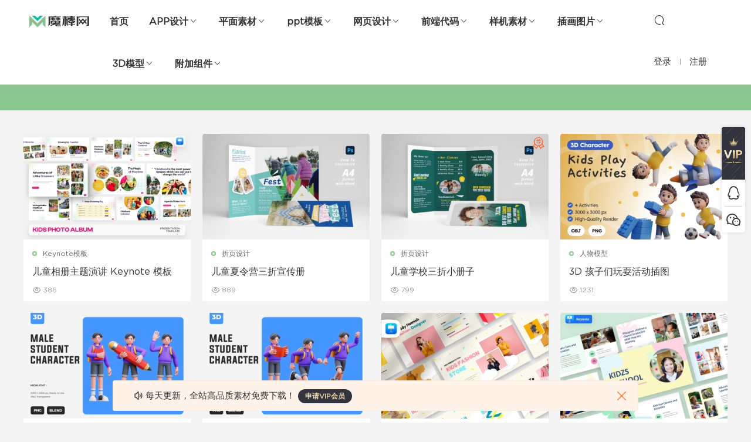

--- FILE ---
content_type: text/html; charset=UTF-8
request_url: https://www.mobangwang.com/tag/%E5%AD%A9%E5%AD%90%E4%BB%AC/
body_size: 9634
content:
<!-- This page is cached by the Hummingbird Performance plugin v3.5.0 - https://wordpress.org/plugins/hummingbird-performance/. --><!DOCTYPE HTML>
<html itemscope="itemscope" itemtype="http://schema.org/WebPage">
<head>
<meta charset="UTF-8">
<meta http-equiv="X-UA-Compatible" content="IE=edge,chrome=1">
<meta name="viewport" content="width=device-width,minimum-scale=1.0,maximum-scale=1.0,user-scalable=no"/>
<meta name="apple-mobile-web-app-title" content="魔棒网">
<meta http-equiv="Cache-Control" content="no-siteapp">
<title>孩子们 - 魔棒网</title>
<meta name="keywords" content="孩子们">
<meta name="description" content="魔棒网'孩子们'">
<link rel="shortcut icon" href="https://www.mobangwang.com/wp-content/themes/mobangwang/static/img/favicon.ico">
<meta name='robots' content='max-image-preview:large' />
<link rel='dns-prefetch' href='//www.mobangwang.com' />
<link rel='stylesheet' id='wp-block-library-css' href='https://www.mobangwang.com/wp-includes/css/dist/block-library/style.min.css' type='text/css' media='all' />
<style id='classic-theme-styles-inline-css' type='text/css'>
/*! This file is auto-generated */
.wp-block-button__link{color:#fff;background-color:#32373c;border-radius:9999px;box-shadow:none;text-decoration:none;padding:calc(.667em + 2px) calc(1.333em + 2px);font-size:1.125em}.wp-block-file__button{background:#32373c;color:#fff;text-decoration:none}
</style>
<style id='global-styles-inline-css' type='text/css'>
body{--wp--preset--color--black: #000000;--wp--preset--color--cyan-bluish-gray: #abb8c3;--wp--preset--color--white: #ffffff;--wp--preset--color--pale-pink: #f78da7;--wp--preset--color--vivid-red: #cf2e2e;--wp--preset--color--luminous-vivid-orange: #ff6900;--wp--preset--color--luminous-vivid-amber: #fcb900;--wp--preset--color--light-green-cyan: #7bdcb5;--wp--preset--color--vivid-green-cyan: #00d084;--wp--preset--color--pale-cyan-blue: #8ed1fc;--wp--preset--color--vivid-cyan-blue: #0693e3;--wp--preset--color--vivid-purple: #9b51e0;--wp--preset--gradient--vivid-cyan-blue-to-vivid-purple: linear-gradient(135deg,rgba(6,147,227,1) 0%,rgb(155,81,224) 100%);--wp--preset--gradient--light-green-cyan-to-vivid-green-cyan: linear-gradient(135deg,rgb(122,220,180) 0%,rgb(0,208,130) 100%);--wp--preset--gradient--luminous-vivid-amber-to-luminous-vivid-orange: linear-gradient(135deg,rgba(252,185,0,1) 0%,rgba(255,105,0,1) 100%);--wp--preset--gradient--luminous-vivid-orange-to-vivid-red: linear-gradient(135deg,rgba(255,105,0,1) 0%,rgb(207,46,46) 100%);--wp--preset--gradient--very-light-gray-to-cyan-bluish-gray: linear-gradient(135deg,rgb(238,238,238) 0%,rgb(169,184,195) 100%);--wp--preset--gradient--cool-to-warm-spectrum: linear-gradient(135deg,rgb(74,234,220) 0%,rgb(151,120,209) 20%,rgb(207,42,186) 40%,rgb(238,44,130) 60%,rgb(251,105,98) 80%,rgb(254,248,76) 100%);--wp--preset--gradient--blush-light-purple: linear-gradient(135deg,rgb(255,206,236) 0%,rgb(152,150,240) 100%);--wp--preset--gradient--blush-bordeaux: linear-gradient(135deg,rgb(254,205,165) 0%,rgb(254,45,45) 50%,rgb(107,0,62) 100%);--wp--preset--gradient--luminous-dusk: linear-gradient(135deg,rgb(255,203,112) 0%,rgb(199,81,192) 50%,rgb(65,88,208) 100%);--wp--preset--gradient--pale-ocean: linear-gradient(135deg,rgb(255,245,203) 0%,rgb(182,227,212) 50%,rgb(51,167,181) 100%);--wp--preset--gradient--electric-grass: linear-gradient(135deg,rgb(202,248,128) 0%,rgb(113,206,126) 100%);--wp--preset--gradient--midnight: linear-gradient(135deg,rgb(2,3,129) 0%,rgb(40,116,252) 100%);--wp--preset--font-size--small: 13px;--wp--preset--font-size--medium: 20px;--wp--preset--font-size--large: 36px;--wp--preset--font-size--x-large: 42px;--wp--preset--spacing--20: 0.44rem;--wp--preset--spacing--30: 0.67rem;--wp--preset--spacing--40: 1rem;--wp--preset--spacing--50: 1.5rem;--wp--preset--spacing--60: 2.25rem;--wp--preset--spacing--70: 3.38rem;--wp--preset--spacing--80: 5.06rem;--wp--preset--shadow--natural: 6px 6px 9px rgba(0, 0, 0, 0.2);--wp--preset--shadow--deep: 12px 12px 50px rgba(0, 0, 0, 0.4);--wp--preset--shadow--sharp: 6px 6px 0px rgba(0, 0, 0, 0.2);--wp--preset--shadow--outlined: 6px 6px 0px -3px rgba(255, 255, 255, 1), 6px 6px rgba(0, 0, 0, 1);--wp--preset--shadow--crisp: 6px 6px 0px rgba(0, 0, 0, 1);}:where(.is-layout-flex){gap: 0.5em;}:where(.is-layout-grid){gap: 0.5em;}body .is-layout-flow > .alignleft{float: left;margin-inline-start: 0;margin-inline-end: 2em;}body .is-layout-flow > .alignright{float: right;margin-inline-start: 2em;margin-inline-end: 0;}body .is-layout-flow > .aligncenter{margin-left: auto !important;margin-right: auto !important;}body .is-layout-constrained > .alignleft{float: left;margin-inline-start: 0;margin-inline-end: 2em;}body .is-layout-constrained > .alignright{float: right;margin-inline-start: 2em;margin-inline-end: 0;}body .is-layout-constrained > .aligncenter{margin-left: auto !important;margin-right: auto !important;}body .is-layout-constrained > :where(:not(.alignleft):not(.alignright):not(.alignfull)){max-width: var(--wp--style--global--content-size);margin-left: auto !important;margin-right: auto !important;}body .is-layout-constrained > .alignwide{max-width: var(--wp--style--global--wide-size);}body .is-layout-flex{display: flex;}body .is-layout-flex{flex-wrap: wrap;align-items: center;}body .is-layout-flex > *{margin: 0;}body .is-layout-grid{display: grid;}body .is-layout-grid > *{margin: 0;}:where(.wp-block-columns.is-layout-flex){gap: 2em;}:where(.wp-block-columns.is-layout-grid){gap: 2em;}:where(.wp-block-post-template.is-layout-flex){gap: 1.25em;}:where(.wp-block-post-template.is-layout-grid){gap: 1.25em;}.has-black-color{color: var(--wp--preset--color--black) !important;}.has-cyan-bluish-gray-color{color: var(--wp--preset--color--cyan-bluish-gray) !important;}.has-white-color{color: var(--wp--preset--color--white) !important;}.has-pale-pink-color{color: var(--wp--preset--color--pale-pink) !important;}.has-vivid-red-color{color: var(--wp--preset--color--vivid-red) !important;}.has-luminous-vivid-orange-color{color: var(--wp--preset--color--luminous-vivid-orange) !important;}.has-luminous-vivid-amber-color{color: var(--wp--preset--color--luminous-vivid-amber) !important;}.has-light-green-cyan-color{color: var(--wp--preset--color--light-green-cyan) !important;}.has-vivid-green-cyan-color{color: var(--wp--preset--color--vivid-green-cyan) !important;}.has-pale-cyan-blue-color{color: var(--wp--preset--color--pale-cyan-blue) !important;}.has-vivid-cyan-blue-color{color: var(--wp--preset--color--vivid-cyan-blue) !important;}.has-vivid-purple-color{color: var(--wp--preset--color--vivid-purple) !important;}.has-black-background-color{background-color: var(--wp--preset--color--black) !important;}.has-cyan-bluish-gray-background-color{background-color: var(--wp--preset--color--cyan-bluish-gray) !important;}.has-white-background-color{background-color: var(--wp--preset--color--white) !important;}.has-pale-pink-background-color{background-color: var(--wp--preset--color--pale-pink) !important;}.has-vivid-red-background-color{background-color: var(--wp--preset--color--vivid-red) !important;}.has-luminous-vivid-orange-background-color{background-color: var(--wp--preset--color--luminous-vivid-orange) !important;}.has-luminous-vivid-amber-background-color{background-color: var(--wp--preset--color--luminous-vivid-amber) !important;}.has-light-green-cyan-background-color{background-color: var(--wp--preset--color--light-green-cyan) !important;}.has-vivid-green-cyan-background-color{background-color: var(--wp--preset--color--vivid-green-cyan) !important;}.has-pale-cyan-blue-background-color{background-color: var(--wp--preset--color--pale-cyan-blue) !important;}.has-vivid-cyan-blue-background-color{background-color: var(--wp--preset--color--vivid-cyan-blue) !important;}.has-vivid-purple-background-color{background-color: var(--wp--preset--color--vivid-purple) !important;}.has-black-border-color{border-color: var(--wp--preset--color--black) !important;}.has-cyan-bluish-gray-border-color{border-color: var(--wp--preset--color--cyan-bluish-gray) !important;}.has-white-border-color{border-color: var(--wp--preset--color--white) !important;}.has-pale-pink-border-color{border-color: var(--wp--preset--color--pale-pink) !important;}.has-vivid-red-border-color{border-color: var(--wp--preset--color--vivid-red) !important;}.has-luminous-vivid-orange-border-color{border-color: var(--wp--preset--color--luminous-vivid-orange) !important;}.has-luminous-vivid-amber-border-color{border-color: var(--wp--preset--color--luminous-vivid-amber) !important;}.has-light-green-cyan-border-color{border-color: var(--wp--preset--color--light-green-cyan) !important;}.has-vivid-green-cyan-border-color{border-color: var(--wp--preset--color--vivid-green-cyan) !important;}.has-pale-cyan-blue-border-color{border-color: var(--wp--preset--color--pale-cyan-blue) !important;}.has-vivid-cyan-blue-border-color{border-color: var(--wp--preset--color--vivid-cyan-blue) !important;}.has-vivid-purple-border-color{border-color: var(--wp--preset--color--vivid-purple) !important;}.has-vivid-cyan-blue-to-vivid-purple-gradient-background{background: var(--wp--preset--gradient--vivid-cyan-blue-to-vivid-purple) !important;}.has-light-green-cyan-to-vivid-green-cyan-gradient-background{background: var(--wp--preset--gradient--light-green-cyan-to-vivid-green-cyan) !important;}.has-luminous-vivid-amber-to-luminous-vivid-orange-gradient-background{background: var(--wp--preset--gradient--luminous-vivid-amber-to-luminous-vivid-orange) !important;}.has-luminous-vivid-orange-to-vivid-red-gradient-background{background: var(--wp--preset--gradient--luminous-vivid-orange-to-vivid-red) !important;}.has-very-light-gray-to-cyan-bluish-gray-gradient-background{background: var(--wp--preset--gradient--very-light-gray-to-cyan-bluish-gray) !important;}.has-cool-to-warm-spectrum-gradient-background{background: var(--wp--preset--gradient--cool-to-warm-spectrum) !important;}.has-blush-light-purple-gradient-background{background: var(--wp--preset--gradient--blush-light-purple) !important;}.has-blush-bordeaux-gradient-background{background: var(--wp--preset--gradient--blush-bordeaux) !important;}.has-luminous-dusk-gradient-background{background: var(--wp--preset--gradient--luminous-dusk) !important;}.has-pale-ocean-gradient-background{background: var(--wp--preset--gradient--pale-ocean) !important;}.has-electric-grass-gradient-background{background: var(--wp--preset--gradient--electric-grass) !important;}.has-midnight-gradient-background{background: var(--wp--preset--gradient--midnight) !important;}.has-small-font-size{font-size: var(--wp--preset--font-size--small) !important;}.has-medium-font-size{font-size: var(--wp--preset--font-size--medium) !important;}.has-large-font-size{font-size: var(--wp--preset--font-size--large) !important;}.has-x-large-font-size{font-size: var(--wp--preset--font-size--x-large) !important;}
.wp-block-navigation a:where(:not(.wp-element-button)){color: inherit;}
:where(.wp-block-post-template.is-layout-flex){gap: 1.25em;}:where(.wp-block-post-template.is-layout-grid){gap: 1.25em;}
:where(.wp-block-columns.is-layout-flex){gap: 2em;}:where(.wp-block-columns.is-layout-grid){gap: 2em;}
.wp-block-pullquote{font-size: 1.5em;line-height: 1.6;}
</style>
<link rel='stylesheet' id='mobantu-libs-css' href='https://www.mobangwang.com/wp-content/themes/mobangwang/static/css/libs.css' type='text/css' media='screen' />
<link rel='stylesheet' id='mobantu-base-css' href='https://www.mobangwang.com/wp-content/themes/mobangwang/static/css/base.css' type='text/css' media='screen' />
<link rel='stylesheet' id='modown-style-css' href='https://www.mobangwang.com/wp-content/themes/mobangwang/style.css' type='text/css' media='screen' />
<link rel='stylesheet' id='erphpdown-css' href='https://www.mobangwang.com/wp-content/plugins/erphpdown/static/erphpdown.css' type='text/css' media='screen' />
<script type="text/javascript" src="https://www.mobangwang.com/wp-includes/js/jquery/jquery.min.js" id="jquery-core-js"></script>
<script type="text/javascript" src="https://www.mobangwang.com/wp-includes/js/jquery/jquery-migrate.min.js" id="jquery-migrate-js"></script>
<script type="text/javascript" src="https://www.mobangwang.com/wp-content/themes/mobangwang/module/ckplayer/ckplayer.js" id="ckplayer-js"></script>
	<style id="erphpdown-custom"></style>
	<script>window._ERPHPDOWN = {"uri":"https://www.mobangwang.com/wp-content/plugins/erphpdown", "payment": "5", "wppay": "", "author": "mobantu"}</script>
<!--[if lt IE 9]><script src="https://www.mobangwang.com/wp-content/themes/mobangwang/static/js/html5.min.js"></script><![endif]-->
<script>window._MBT = {uri: 'https://www.mobangwang.com/wp-content/themes/mobangwang', url:'https://www.mobangwang.com',usr: 'https://www.mobangwang.com/user', roll: [], admin_ajax: 'https://www.mobangwang.com/wp-admin/admin-ajax.php', erphpdown: 'https://www.mobangwang.com/wp-content/plugins/erphpdown/', image: '0.6316'}</script>
<style>
  .btn, .cat-nav li.current-menu-item a:after, .pagination ul > .active > a,.pagination ul > .active > span, .pagination-trigger a, .erphpdown-box .down, .widget-erphpdown .down, .erphpdown-box .vip a, .comt-submit, .btn-primary, .mocat .more a, .mocat h2:after, .filter a.active, .mocat h2 i,.mocat h2:after,.pagemenu li.current_page_item a, .banner .search-form .search-btn, .comt-submit, .banner-archive,.home-blogs h2 span:after,.vip-content h2 span:after,.vip-why h2 span:after,.pagination ul > .active > a,.pagination ul > .active > span,.charge .charge-header h1 span,.widget-erphpdown .price i, #erphpdown .erphpdown-buy, #erphpdown .erphpdown-down, #erphpdown .erphp-login-must, .erphpdown-box .erphpdown-down,.erphpdown-box .erphpdown-buy,.home-blogs .more a, .tagslist li .name:hover, .tagslist li:hover .name, .vip-why .items .item span,.widget_search input[type='submit'], .tougao-item .tougao-btn,.layui-layer-btn .layui-layer-btn0, #charge-form .item .prices label.active, .widget-bottom-search button, .mocats .moli ul li:first-child > i,.mocats .moli ul li:nth-child(2) > i,.mocats .moli ul li:nth-child(3) > i, .mocat .cfilter li a.active:after, .mocat .child li a.active:after{background-color:#8AC78F !important;}
   a:hover, body.home .header:not(.scrolled) .nav-main > li > a:hover, body.home .header:not(.scrolled) .nav-right > li > a:hover, .nav-main > li > a:hover, .nav-right a:hover, .nav-main .sub-menu a:hover, .nav-right .sub-menu a:hover, .banner a:hover, .cat-nav li.current-menu-item a, .grids .grid h3 a:hover, .widget-tags .items a:hover, .sign-trans a, .widget-erphpdown .custom-metas .meta a, .charge .charge-header h1,.widget-erphpdown .price span, .erphpdown-box .price span, #erphpdown .erphpdown-price,.comments-title small,.archives h3,.readers a:hover,.usermenu li.active i, .rollbar a.fullscreen.active, .mocat .cfilter li a.active, .mocat .child li a.active{color:#8AC78F;}
   .erphpdown-box, .comt-submit, .btn-primary,.grids .grid .cat:after,.lists .list .cat:after,.mocat .lists .grid .cat:after,.layui-layer-btn .layui-layer-btn0, #charge-form .item .prices label.active, .article-content h3{border-color:#8AC78F !important;}.header .container{max-width:none !important;padding:0 50px;
	display: -webkit-flex; /* Safari */
    -webkit-justify-content: space-between; /* Safari 6.1+ */
    display: flex;
    justify-content: space-between;}.logo{width:120px;}@media (max-width: 1024px){.logo, .logo a {width: 100px;height: 60px;}}@media (max-width: 768px){.nav-right .nav-vip{display: none;}}</style></head>
<body class="archive tag tag-369">
<header class="header">
  <div class="container">
  	    <div class="logo"><h1><a href="https://www.mobangwang.com/" title="魔棒网">魔棒网</a></h1></div>    <ul class="nav-main">
      <li id="menu-item-18" class="menu-item menu-item-type-custom menu-item-object-custom menu-item-home menu-item-18"><a href="https://www.mobangwang.com/">首页</a></li>
<li id="menu-item-11" class="menu-item menu-item-type-taxonomy menu-item-object-category menu-item-has-children menu-item-11"><a href="https://www.mobangwang.com/ui-kits/">APP设计</a>
<ul class="sub-menu">
	<li id="menu-item-1420" class="menu-item menu-item-type-taxonomy menu-item-object-category menu-item-1420"><a href="https://www.mobangwang.com/ui-kits/figma/">figma素材</a></li>
	<li id="menu-item-1423" class="menu-item menu-item-type-taxonomy menu-item-object-category menu-item-1423"><a href="https://www.mobangwang.com/ui-kits/sketch/">sketch素材</a></li>
	<li id="menu-item-1424" class="menu-item menu-item-type-taxonomy menu-item-object-category menu-item-1424"><a href="https://www.mobangwang.com/ui-kits/xd/">xd素材</a></li>
	<li id="menu-item-1422" class="menu-item menu-item-type-taxonomy menu-item-object-category menu-item-1422"><a href="https://www.mobangwang.com/ui-kits/photoshop/">ps素材</a></li>
	<li id="menu-item-1421" class="menu-item menu-item-type-taxonomy menu-item-object-category menu-item-1421"><a href="https://www.mobangwang.com/ui-kits/icon/">图标库</a></li>
</ul>
</li>
<li id="menu-item-13" class="menu-item menu-item-type-taxonomy menu-item-object-category menu-item-has-children menu-item-13"><a href="https://www.mobangwang.com/plane/">平面素材</a>
<ul class="sub-menu">
	<li id="menu-item-1436" class="menu-item menu-item-type-taxonomy menu-item-object-category menu-item-1436"><a href="https://www.mobangwang.com/plane/brochure/">画册设计</a></li>
	<li id="menu-item-1435" class="menu-item menu-item-type-taxonomy menu-item-object-category menu-item-1435"><a href="https://www.mobangwang.com/plane/leaflet/">折页设计</a></li>
	<li id="menu-item-1434" class="menu-item menu-item-type-taxonomy menu-item-object-category menu-item-1434"><a href="https://www.mobangwang.com/plane/poster/">广告海报</a></li>
	<li id="menu-item-1429" class="menu-item menu-item-type-taxonomy menu-item-object-category menu-item-1429"><a href="https://www.mobangwang.com/plane/logo/">logo设计</a></li>
	<li id="menu-item-1427" class="menu-item menu-item-type-taxonomy menu-item-object-category menu-item-1427"><a href="https://www.mobangwang.com/plane/tailiguali/">台历挂历</a></li>
	<li id="menu-item-1442" class="menu-item menu-item-type-taxonomy menu-item-object-category menu-item-1442"><a href="https://www.mobangwang.com/plane/bgtt/">背景纹理</a></li>
	<li id="menu-item-1437" class="menu-item menu-item-type-taxonomy menu-item-object-category menu-item-1437"><a href="https://www.mobangwang.com/plane/mingpian/">名片模板</a></li>
	<li id="menu-item-1438" class="menu-item menu-item-type-taxonomy menu-item-object-category menu-item-1438"><a href="https://www.mobangwang.com/plane/jianli/">简历模板</a></li>
</ul>
</li>
<li id="menu-item-14" class="menu-item menu-item-type-taxonomy menu-item-object-category menu-item-has-children menu-item-14"><a href="https://www.mobangwang.com/demo/">ppt模板</a>
<ul class="sub-menu">
	<li id="menu-item-1431" class="menu-item menu-item-type-taxonomy menu-item-object-category menu-item-1431"><a href="https://www.mobangwang.com/demo/google-slides/">Google Slides模板</a></li>
	<li id="menu-item-1432" class="menu-item menu-item-type-taxonomy menu-item-object-category menu-item-1432"><a href="https://www.mobangwang.com/demo/keynote/">Keynote模板</a></li>
	<li id="menu-item-1433" class="menu-item menu-item-type-taxonomy menu-item-object-category menu-item-1433"><a href="https://www.mobangwang.com/demo/ppt/">PowerPoint模板</a></li>
</ul>
</li>
<li id="menu-item-12" class="menu-item menu-item-type-taxonomy menu-item-object-category menu-item-has-children menu-item-12"><a href="https://www.mobangwang.com/web-design/">网页设计</a>
<ul class="sub-menu">
	<li id="menu-item-1430" class="menu-item menu-item-type-taxonomy menu-item-object-category menu-item-1430"><a href="https://www.mobangwang.com/web-design/web-ui/">网页界面</a></li>
	<li id="menu-item-1426" class="menu-item menu-item-type-taxonomy menu-item-object-category menu-item-1426"><a href="https://www.mobangwang.com/web-design/business/">b端设计</a></li>
</ul>
</li>
<li id="menu-item-15" class="menu-item menu-item-type-taxonomy menu-item-object-category menu-item-has-children menu-item-15"><a href="https://www.mobangwang.com/web/">前端代码</a>
<ul class="sub-menu">
	<li id="menu-item-1417" class="menu-item menu-item-type-taxonomy menu-item-object-category menu-item-1417"><a href="https://www.mobangwang.com/web/web-t1/">Bootstrap模板</a></li>
	<li id="menu-item-1418" class="menu-item menu-item-type-taxonomy menu-item-object-category menu-item-1418"><a href="https://www.mobangwang.com/web/web-t2/">后台管理</a></li>
	<li id="menu-item-1419" class="menu-item menu-item-type-taxonomy menu-item-object-category menu-item-1419"><a href="https://www.mobangwang.com/web/web-t3/">html模板</a></li>
</ul>
</li>
<li id="menu-item-265" class="menu-item menu-item-type-taxonomy menu-item-object-category menu-item-has-children menu-item-265"><a href="https://www.mobangwang.com/mockups/">样机素材</a>
<ul class="sub-menu">
	<li id="menu-item-17180" class="menu-item menu-item-type-taxonomy menu-item-object-category menu-item-17180"><a href="https://www.mobangwang.com/mockups/packing/">包装样机</a></li>
	<li id="menu-item-1444" class="menu-item menu-item-type-taxonomy menu-item-object-category menu-item-1444"><a href="https://www.mobangwang.com/mockups/equipment/">设备样机</a></li>
	<li id="menu-item-1445" class="menu-item menu-item-type-taxonomy menu-item-object-category menu-item-1445"><a href="https://www.mobangwang.com/mockups/brand/">品牌样机</a></li>
</ul>
</li>
<li id="menu-item-17613" class="menu-item menu-item-type-taxonomy menu-item-object-category menu-item-has-children menu-item-17613"><a href="https://www.mobangwang.com/illustrations/">插画图片</a>
<ul class="sub-menu">
	<li id="menu-item-17193" class="menu-item menu-item-type-taxonomy menu-item-object-category menu-item-17193"><a href="https://www.mobangwang.com/illustrations/vector-illustration/">矢量插画</a></li>
	<li id="menu-item-17614" class="menu-item menu-item-type-taxonomy menu-item-object-category menu-item-17614"><a href="https://www.mobangwang.com/illustrations/3d-illustration/">3D插画</a></li>
</ul>
</li>
<li id="menu-item-19020" class="menu-item menu-item-type-taxonomy menu-item-object-category menu-item-has-children menu-item-19020"><a href="https://www.mobangwang.com/3d-model/">3D模型</a>
<ul class="sub-menu">
	<li id="menu-item-19021" class="menu-item menu-item-type-taxonomy menu-item-object-category menu-item-19021"><a href="https://www.mobangwang.com/3d-model/3d-characters/">人物模型</a></li>
	<li id="menu-item-19022" class="menu-item menu-item-type-taxonomy menu-item-object-category menu-item-19022"><a href="https://www.mobangwang.com/3d-model/3d-icons/">图标模型</a></li>
	<li id="menu-item-19023" class="menu-item menu-item-type-taxonomy menu-item-object-category menu-item-19023"><a href="https://www.mobangwang.com/3d-model/3d-illustrations/">插画模型</a></li>
</ul>
</li>
<li id="menu-item-17195" class="menu-item menu-item-type-taxonomy menu-item-object-category menu-item-has-children menu-item-17195"><a href="https://www.mobangwang.com/add-ons/">附加组件</a>
<ul class="sub-menu">
	<li id="menu-item-17196" class="menu-item menu-item-type-taxonomy menu-item-object-category menu-item-17196"><a href="https://www.mobangwang.com/add-ons/add-o1/">动作和预设</a></li>
	<li id="menu-item-17197" class="menu-item menu-item-type-taxonomy menu-item-object-category menu-item-17197"><a href="https://www.mobangwang.com/add-ons/add-o2/">图层样式</a></li>
	<li id="menu-item-17198" class="menu-item menu-item-type-taxonomy menu-item-object-category menu-item-17198"><a href="https://www.mobangwang.com/add-ons/add-o3/">笔刷</a></li>
</ul>
</li>
    </ul>
    <ul class="nav-right">
                  <li class="nav-search">
        <a href="javascript:;" class="search-loader" title="搜索"><i class="icon icon-search"></i></a>
      </li>
            <li class="nav-login no"><a href="https://www.mobangwang.com/login" class="signin-loader"><i class="icon icon-user"></i><span>登录</span></a><b class="nav-line"></b><a href="https://www.mobangwang.com/login?action=register" class="signup-loader"><span>注册</span></a></li>
            <li class="nav-button"><a href="javascript:;" class="nav-loader"><i class="icon icon-menu"></i></a></li>
    </ul>
  </div>
</header>
<div class="search-wrap">
  <div class="container">
    <form action="https://www.mobangwang.com/" class="search-form" method="get">
      <input autocomplete="off" class="search-input" name="s" placeholder="输入关键字回车" type="text">
      <i class="icon icon-close"></i>
    </form>
  </div>
</div><div class="banner banner-archive" >
	<div class="container">
		<h1 class="archive-title">孩子们</h1>
		<p class="archive-desc"></p>
	</div>
</div>
<div class="main">
	<div class="container clearfix">
						<div id="posts" class="posts grids  clearfix">
			<div class="post grid">
  <div class="img"><a href="https://www.mobangwang.com/32666.html" title="儿童相册主题演讲 Keynote 模板" target="_blank" rel="bookmark">
    <img data-src="https://www.mobangwang.com/wp-content/themes/mobangwang/timthumb.php?src=https://www.mobangwang.com/wp-content/uploads/2025/09/3a6ce2ad-08d9-497b-a95b-48fe7f7fb395.jpg&w=385&h=243&zc=1&q=100" class="thumb" alt="儿童相册主题演讲 Keynote 模板">
  </a></div>
  <a href="https://www.mobangwang.com/demo/keynote/" class="cat">Keynote模板</a>  <h3 itemprop="name headline"><a itemprop="url" rel="bookmark" href="https://www.mobangwang.com/32666.html" title="儿童相册主题演讲 Keynote 模板" target="_blank">儿童相册主题演讲 Keynote 模板</a></h3>
    <div class="grid-meta">
    <span class="views"><i class="icon icon-eye"></i> 386</span>  </div>
  </div><div class="post grid">
  <div class="img"><a href="https://www.mobangwang.com/29683.html" title="儿童夏令营三折宣传册" target="_blank" rel="bookmark">
    <img data-src="https://www.mobangwang.com/wp-content/themes/mobangwang/timthumb.php?src=https://www.mobangwang.com/wp-content/uploads/2024/06/46426b3e-56a7-43c7-b68b-ecebd0504213.jpg&w=385&h=243&zc=1&q=100" class="thumb" alt="儿童夏令营三折宣传册">
  </a></div>
  <a href="https://www.mobangwang.com/plane/leaflet/" class="cat">折页设计</a>  <h3 itemprop="name headline"><a itemprop="url" rel="bookmark" href="https://www.mobangwang.com/29683.html" title="儿童夏令营三折宣传册" target="_blank">儿童夏令营三折宣传册</a></h3>
    <div class="grid-meta">
    <span class="views"><i class="icon icon-eye"></i> 889</span>  </div>
  </div><div class="post grid grid-tj">
  <div class="img"><a href="https://www.mobangwang.com/29648.html" title="儿童学校三折小册子" target="_blank" rel="bookmark">
    <img data-src="https://www.mobangwang.com/wp-content/themes/mobangwang/timthumb.php?src=https://www.mobangwang.com/wp-content/uploads/2024/06/22a8c010-0273-4104-81e3-6333e64b75d6.jpg&w=385&h=243&zc=1&q=100" class="thumb" alt="儿童学校三折小册子">
  </a></div>
  <a href="https://www.mobangwang.com/plane/leaflet/" class="cat">折页设计</a>  <h3 itemprop="name headline"><a itemprop="url" rel="bookmark" href="https://www.mobangwang.com/29648.html" title="儿童学校三折小册子" target="_blank">儿童学校三折小册子</a></h3>
    <div class="grid-meta">
    <span class="views"><i class="icon icon-eye"></i> 799</span>  </div>
  </div><div class="post grid">
  <div class="img"><a href="https://www.mobangwang.com/29239.html" title="3D 孩子们玩耍活动插图" target="_blank" rel="bookmark">
    <img data-src="https://www.mobangwang.com/wp-content/themes/mobangwang/timthumb.php?src=https://www.mobangwang.com/wp-content/uploads/2024/05/ed2875fc-6499-4d92-8229-657475e4baca.jpg&w=385&h=243&zc=1&q=100" class="thumb" alt="3D 孩子们玩耍活动插图">
  </a></div>
  <a href="https://www.mobangwang.com/3d-model/3d-characters/" class="cat">人物模型</a>  <h3 itemprop="name headline"><a itemprop="url" rel="bookmark" href="https://www.mobangwang.com/29239.html" title="3D 孩子们玩耍活动插图" target="_blank">3D 孩子们玩耍活动插图</a></h3>
    <div class="grid-meta">
    <span class="views"><i class="icon icon-eye"></i> 1231</span>  </div>
  </div><div class="post grid">
  <div class="img"><a href="https://www.mobangwang.com/29076.html" title="男孩3D角色" target="_blank" rel="bookmark">
    <img data-src="https://www.mobangwang.com/wp-content/themes/mobangwang/timthumb.php?src=https://www.mobangwang.com/wp-content/uploads/2024/05/9674cbd4-dc20-41c2-9f28-914f77acdcdc.jpg&w=385&h=243&zc=1&q=100" class="thumb" alt="男孩3D角色">
  </a></div>
  <a href="https://www.mobangwang.com/3d-model/3d-characters/" class="cat">人物模型</a>  <h3 itemprop="name headline"><a itemprop="url" rel="bookmark" href="https://www.mobangwang.com/29076.html" title="男孩3D角色" target="_blank">男孩3D角色</a></h3>
    <div class="grid-meta">
    <span class="views"><i class="icon icon-eye"></i> 987</span>  </div>
  </div><div class="post grid">
  <div class="img"><a href="https://www.mobangwang.com/29073.html" title="男孩3D角色" target="_blank" rel="bookmark">
    <img data-src="https://www.mobangwang.com/wp-content/themes/mobangwang/timthumb.php?src=https://www.mobangwang.com/wp-content/uploads/2024/05/d4c3d511-d5ef-4872-a7ac-2034564322e2.jpg&w=385&h=243&zc=1&q=100" class="thumb" alt="男孩3D角色">
  </a></div>
  <a href="https://www.mobangwang.com/3d-model/3d-characters/" class="cat">人物模型</a>  <h3 itemprop="name headline"><a itemprop="url" rel="bookmark" href="https://www.mobangwang.com/29073.html" title="男孩3D角色" target="_blank">男孩3D角色</a></h3>
    <div class="grid-meta">
    <span class="views"><i class="icon icon-eye"></i> 561</span>  </div>
  </div><div class="post grid">
  <div class="img"><a href="https://www.mobangwang.com/28793.html" title="儿童时装店主题演讲 Keynote模板" target="_blank" rel="bookmark">
    <img data-src="https://www.mobangwang.com/wp-content/themes/mobangwang/timthumb.php?src=https://www.mobangwang.com/wp-content/uploads/2024/04/19b7f48f-e9ba-404a-be26-2477e138c92f.jpg&w=385&h=243&zc=1&q=100" class="thumb" alt="儿童时装店主题演讲 Keynote模板">
  </a></div>
  <a href="https://www.mobangwang.com/demo/keynote/" class="cat">Keynote模板</a>  <h3 itemprop="name headline"><a itemprop="url" rel="bookmark" href="https://www.mobangwang.com/28793.html" title="儿童时装店主题演讲 Keynote模板" target="_blank">儿童时装店主题演讲 Keynote模板</a></h3>
    <div class="grid-meta">
    <span class="views"><i class="icon icon-eye"></i> 430</span>  </div>
  </div><div class="post grid">
  <div class="img"><a href="https://www.mobangwang.com/28699.html" title="Kidsz &#8211; 儿童教育主题演讲模板" target="_blank" rel="bookmark">
    <img data-src="https://www.mobangwang.com/wp-content/themes/mobangwang/timthumb.php?src=https://www.mobangwang.com/wp-content/uploads/2024/04/581f6f37-edd7-4e82-aa73-e56776e145c5.jpg&w=385&h=243&zc=1&q=100" class="thumb" alt="Kidsz &#8211; 儿童教育主题演讲模板">
  </a></div>
  <a href="https://www.mobangwang.com/demo/keynote/" class="cat">Keynote模板</a>  <h3 itemprop="name headline"><a itemprop="url" rel="bookmark" href="https://www.mobangwang.com/28699.html" title="Kidsz &#8211; 儿童教育主题演讲模板" target="_blank">Kidsz &#8211; 儿童教育主题演讲模板</a></h3>
    <div class="grid-meta">
    <span class="views"><i class="icon icon-eye"></i> 682</span>  </div>
  </div><div class="post grid">
  <div class="img"><a href="https://www.mobangwang.com/26615.html" title="Childea — 幼儿园主题演讲 Keynote模板" target="_blank" rel="bookmark">
    <img data-src="https://www.mobangwang.com/wp-content/themes/mobangwang/timthumb.php?src=https://www.mobangwang.com/wp-content/uploads/2023/11/209bd581-2854-4c63-9cda-594b0cc1aa5c.jpg&w=385&h=243&zc=1&q=100" class="thumb" alt="Childea — 幼儿园主题演讲 Keynote模板">
  </a></div>
  <a href="https://www.mobangwang.com/demo/keynote/" class="cat">Keynote模板</a>  <h3 itemprop="name headline"><a itemprop="url" rel="bookmark" href="https://www.mobangwang.com/26615.html" title="Childea — 幼儿园主题演讲 Keynote模板" target="_blank">Childea — 幼儿园主题演讲 Keynote模板</a></h3>
    <div class="grid-meta">
    <span class="views"><i class="icon icon-eye"></i> 626</span>  </div>
  </div><div class="post grid grid-tj">
  <div class="img"><a href="https://www.mobangwang.com/24916.html" title="色彩缤纷的幼儿园传单" target="_blank" rel="bookmark">
    <img data-src="https://www.mobangwang.com/wp-content/themes/mobangwang/timthumb.php?src=https://www.mobangwang.com/wp-content/uploads/2023/09/9cdae58b-5d89-484d-97d8-8c9063dd1681.jpg&w=385&h=243&zc=1&q=100" class="thumb" alt="色彩缤纷的幼儿园传单">
  </a></div>
  <a href="https://www.mobangwang.com/plane/poster/" class="cat">广告海报</a>  <h3 itemprop="name headline"><a itemprop="url" rel="bookmark" href="https://www.mobangwang.com/24916.html" title="色彩缤纷的幼儿园传单" target="_blank">色彩缤纷的幼儿园传单</a></h3>
    <div class="grid-meta">
    <span class="views"><i class="icon icon-eye"></i> 1426</span>  </div>
  </div><div class="post grid">
  <div class="img"><a href="https://www.mobangwang.com/24901.html" title="儿童入学设计模板" target="_blank" rel="bookmark">
    <img data-src="https://www.mobangwang.com/wp-content/themes/mobangwang/timthumb.php?src=https://www.mobangwang.com/wp-content/uploads/2023/09/0397e10c-2b7a-4f56-b2a6-82e13dcf311e.jpg&w=385&h=243&zc=1&q=100" class="thumb" alt="儿童入学设计模板">
  </a></div>
  <a href="https://www.mobangwang.com/plane/poster/" class="cat">广告海报</a>  <h3 itemprop="name headline"><a itemprop="url" rel="bookmark" href="https://www.mobangwang.com/24901.html" title="儿童入学设计模板" target="_blank">儿童入学设计模板</a></h3>
    <div class="grid-meta">
    <span class="views"><i class="icon icon-eye"></i> 1138</span>  </div>
  </div><div class="post grid">
  <div class="img"><a href="https://www.mobangwang.com/24791.html" title="课后计划传单" target="_blank" rel="bookmark">
    <img data-src="https://www.mobangwang.com/wp-content/themes/mobangwang/timthumb.php?src=https://www.mobangwang.com/wp-content/uploads/2023/08/ea0d1039-7759-4efb-bc1e-2103da640b72.jpg&w=385&h=243&zc=1&q=100" class="thumb" alt="课后计划传单">
  </a></div>
  <a href="https://www.mobangwang.com/plane/poster/" class="cat">广告海报</a>  <h3 itemprop="name headline"><a itemprop="url" rel="bookmark" href="https://www.mobangwang.com/24791.html" title="课后计划传单" target="_blank">课后计划传单</a></h3>
    <div class="grid-meta">
    <span class="views"><i class="icon icon-eye"></i> 768</span>  </div>
  </div><div class="post grid">
  <div class="img"><a href="https://www.mobangwang.com/24606.html" title="儿童夏令营三折小册子" target="_blank" rel="bookmark">
    <img data-src="https://www.mobangwang.com/wp-content/themes/mobangwang/timthumb.php?src=https://www.mobangwang.com/wp-content/uploads/2023/08/3157d498-2860-46ff-b179-19aaa9ae0a7f.jpg&w=385&h=243&zc=1&q=100" class="thumb" alt="儿童夏令营三折小册子">
  </a></div>
  <a href="https://www.mobangwang.com/plane/leaflet/" class="cat">折页设计</a>  <h3 itemprop="name headline"><a itemprop="url" rel="bookmark" href="https://www.mobangwang.com/24606.html" title="儿童夏令营三折小册子" target="_blank">儿童夏令营三折小册子</a></h3>
    <div class="grid-meta">
    <span class="views"><i class="icon icon-eye"></i> 1044</span>  </div>
  </div><div class="post grid">
  <div class="img"><a href="https://www.mobangwang.com/2311.html" title="Jadusona-电子商务婴儿商店Bootstrap4模板" target="_blank" rel="bookmark">
    <img data-src="https://www.mobangwang.com/wp-content/themes/mobangwang/timthumb.php?src=https://www.mobangwang.com/wp-content/uploads/2020/08/image-297.png&w=385&h=243&zc=1&q=100" class="thumb" alt="Jadusona-电子商务婴儿商店Bootstrap4模板">
  </a></div>
  <a href="https://www.mobangwang.com/web/web-t3/" class="cat">html模板</a>  <h3 itemprop="name headline"><a itemprop="url" rel="bookmark" href="https://www.mobangwang.com/2311.html" title="Jadusona-电子商务婴儿商店Bootstrap4模板" target="_blank">Jadusona-电子商务婴儿商店Bootstrap4模板</a></h3>
    <div class="grid-meta">
    <span class="views"><i class="icon icon-eye"></i> 548</span>  </div>
  </div><div class="post grid">
  <div class="img"><a href="https://www.mobangwang.com/824.html" title="Adobe Illustrator的经典笔画" target="_blank" rel="bookmark">
    <img data-src="https://www.mobangwang.com/wp-content/themes/mobangwang/timthumb.php?src=https://www.mobangwang.com/wp-content/uploads/2020/07/image-297.png&w=385&h=243&zc=1&q=100" class="thumb" alt="Adobe Illustrator的经典笔画">
  </a></div>
  <a href="https://www.mobangwang.com/add-ons/add-o3/" class="cat">笔刷</a>  <h3 itemprop="name headline"><a itemprop="url" rel="bookmark" href="https://www.mobangwang.com/824.html" title="Adobe Illustrator的经典笔画" target="_blank">Adobe Illustrator的经典笔画</a></h3>
    <div class="grid-meta">
    <span class="views"><i class="icon icon-eye"></i> 646</span>  </div>
  </div><div class="post grid">
  <div class="img"><a href="https://www.mobangwang.com/775.html" title="建模粘土— Photoshop智能对象样式" target="_blank" rel="bookmark">
    <img data-src="https://www.mobangwang.com/wp-content/themes/mobangwang/timthumb.php?src=https://www.mobangwang.com/wp-content/uploads/2020/07/image-280.png&w=385&h=243&zc=1&q=100" class="thumb" alt="建模粘土— Photoshop智能对象样式">
  </a></div>
  <a href="https://www.mobangwang.com/add-ons/add-o2/" class="cat">图层样式</a>  <h3 itemprop="name headline"><a itemprop="url" rel="bookmark" href="https://www.mobangwang.com/775.html" title="建模粘土— Photoshop智能对象样式" target="_blank">建模粘土— Photoshop智能对象样式</a></h3>
    <div class="grid-meta">
    <span class="views"><i class="icon icon-eye"></i> 677</span>  </div>
  </div><div class="post grid">
  <div class="img"><a href="https://www.mobangwang.com/219.html" title="Charry-非营利慈善机构模板" target="_blank" rel="bookmark">
    <img data-src="https://www.mobangwang.com/wp-content/themes/mobangwang/timthumb.php?src=https://www.mobangwang.com/wp-content/uploads/2020/07/image-38.png&w=385&h=243&zc=1&q=100" class="thumb" alt="Charry-非营利慈善机构模板">
  </a></div>
  <a href="https://www.mobangwang.com/web/web-t3/" class="cat">html模板</a>  <h3 itemprop="name headline"><a itemprop="url" rel="bookmark" href="https://www.mobangwang.com/219.html" title="Charry-非营利慈善机构模板" target="_blank">Charry-非营利慈善机构模板</a></h3>
    <div class="grid-meta">
    <span class="views"><i class="icon icon-eye"></i> 607</span>  </div>
  </div>		</div>
							</div>
</div>
<footer class="footer">
	<div class="container">
	    		<div class="footer-widgets">
	    	<div class="footer-widget widget-bottom"><h3>界面模板</h3><div class="footer-widget-content"><ul style="line-height:28px">
<li><a href="https://www.mobangwang.com/web-design/web-ui/" target="_blank">网页界面</a></li>
<li><a href="https://www.mobangwang.com/web-design/business/" target="_blank">b端设计</a></li>
<li><a href="https://www.mobangwang.com/web/web-t3/" target="_blank">网站模板</a></li>
<li><a href="https://www.mobangwang.com/ui-kits/figma/" target="_blank">figma素材</a></li>
<li><a href="https://www.mobangwang.com/ui-kits/icon/" target="_blank">图标库</a></li>
<li><a href="https://www.mobangwang.com/ui-kits/photoshop/" target="_blank">ps素材</a></li>
<li><a href="https://www.mobangwang.com/ui-kits/sketch/" target="_blank">sketch素材</a></li>
<li><a href="https://www.mobangwang.com/ui-kits/xd/" target="_blank">xd素材</a></li>
</ul></div></div><div class="footer-widget widget-bottom"><h3>设计素材</h3><div class="footer-widget-content"><ul style="line-height:28px">
<li><a href="https://www.mobangwang.com/demo/google-slides/" target="_blank">Google Slides模板</a></li>
<li><a href="https://www.mobangwang.com/demo/keynote/" target="_blank">Keynote模板</a></li>
<li><a href="https://www.mobangwang.com/demo/ppt/" target="_blank">PowerPoint模板</a></li>
<li><a href="https://www.mobangwang.com/add-ons/add-o3/" target="_blank">笔刷</a></li>
<li><a href="https://www.mobangwang.com/illustrations/" target="_blank">插画图片</a></li>
<li><a href="https://www.mobangwang.com/plane/bgtt/" target="_blank">背景纹理</a></li>
<li><a href="https://www.mobangwang.com/plane/logo/" target="_blank">logo设计</a></li>
</ul></div></div><div class="footer-widget widget-bottom"><h3>平面素材</h3><div class="footer-widget-content"><ul style="line-height:28px">
<li><a href="https://www.mobangwang.com/plane/poster/" target="_blank">广告海报</a></li>
<li><a href="https://www.mobangwang.com/plane/leaflet/" target="_blank">折页设计</a></li>
<li><a href="https://www.mobangwang.com/plane/brochure/" target="_blank">画册设计</a></li>
<li><a href="https://www.mobangwang.com/plane/mingpian/" target="_blank">名片模板</a></li>
<li><a href="https://www.mobangwang.com/plane/jianli/" target="_blank">简历模板</a></li>
<li><a href="https://www.mobangwang.com/font/" target="_blank">免费字体</a></li>
</ul></div></div><div class="footer-widget widget-bottom"><h3>样机素材</h3><div class="footer-widget-content"><ul style="line-height:28px">
<li><a href="https://www.mobangwang.com/mockups/packing/" target="_blank">包装样机</a></li>
<li><a href="https://www.mobangwang.com/mockups/equipment/" target="_blank">设备样机</a></li>
<li><a href="https://www.mobangwang.com/mockups/brand/" target="_blank">品牌样机</a></li>
</ul></div></div><div class="footer-widget widget-bottom"><h3>关于我们</h3><div class="footer-widget-content"><ul style="line-height:28px">
<li><a href="https://www.mobangwang.com/women" target="_blank">关于我们</a></li>
<li><a href="https://www.mobangwang.com/mianze" target="_blank">免责申明</a></li>
<li><a href="https://www.mobangwang.com/sitemap.xml" target="_blank">Sitemap</a></li>
<li><a href="https://www.mobangwang.com/biaoqian" target="_blank">标签存档</a></li>
</ul></div></div><div class="footer-widget widget-bottom"><h3>魔棒网公众号</h3><div class="footer-widget-content"><img width="100px" alt="魔棒网公众号" src="https://www.mobangwang.com/wp-content/themes/mobangwang/static/img/qrcode.png"></div></div>	    </div>
	    	    		<script>
			if(window.screen.width<768){
			document.getElementById("ken-huan").innerHTML = "";
		}
		</script>

	    <p class="copyright"><p style="text-align:left">魔棒网提供优质设计模板下载，分享优秀的设计。素材包含了APP设计、平面素材、ppt模板、网页设计、前端代码、样机素材、插画图片、附加组件等。<a href="https://beian.miit.gov.cn/" target="_blank" style="float:right" rel=“nofollow”>粤ICP备19118263号</a></p></p>
	</div>
</footer>
<div class="rollbar">
	<ul>
		<li><a href="https://www.mobangwang.com/vip" title="升级VIP" style="height: 90px;"><img src="https://www.mobangwang.com/wp-content/themes/mobangwang/static/img/VIP.gif" alt="升级VIP"></a></li>				<li><a href="http://wpa.qq.com/msgrd?v=3&uin=979365850&site=qq&menu=yes" target="_blank" rel="nofollow" title="QQ客服"><i class="icon icon-qq"></i></a></li>		<li><a href="javascript:;" title="官方微信" class="kefu_weixin"><i class="icon icon-weixin"></i><img src="https://www.mobangwang.com/wp-content/themes/mobangwang/static/img/wx.jpg" alt="魔棒网"></a></li>				<li class="totop-li"><a href="javascript:;" class="totop"><i class="icon icon-arrow-up" title="返回顶部"></i></a></li>    
	</ul>
</div>
<div class="sitetips"><i class="icon dripicons-volume-medium" style="padding: 0 4px 0 0;vertical-align: bottom;"></i>每天更新，全站高品质素材免费下载！
<b><a href="https://www.mobangwang.com/vip" target="_blank" class="btn">申请VIP会员</a></b><a href="javascript:;" class="close"><i class="icon icon-close"></i></a></div><div class="sign">			
	<div class="sign-mask"></div>			
	<div class="container ">			
		<div class="sign-tips"></div>			
		<form id="sign-in">  
		    <div class="form-item center"><a href="https://www.mobangwang.com"><img class="logo-login" src="https://www.mobangwang.com/wp-content/themes/mobangwang/static/img/logo.png" alt="魔棒网"></a></div>
			<div class="form-item"><input type="text" name="user_login" class="form-control" id="user_login" placeholder="用户名/邮箱"><i class="icon icon-user"></i></div>			
			<div class="form-item"><input type="password" name="password" class="form-control" id="user_pass" placeholder="密码"><i class="icon icon-lock"></i></div>			
			<div class="sign-submit">			
				<input type="button" class="btn signinsubmit-loader" name="submit" value="登录">  			
				<input type="hidden" name="action" value="signin">			
			</div>			
			<div class="sign-trans">没有账号？ <a href="javascript:;" class="signup-loader">注册</a><a href="https://www.mobangwang.com/login?action=password" style="float:right" rel="nofollow" target="_blank">忘记密码？</a></div>	
					
		</form>	
				
		<form id="sign-up" style="display: none;"> 	
		    <div class="form-item center"><a href="https://www.mobangwang.com"><img class="logo-login" src="https://www.mobangwang.com/wp-content/themes/mobangwang/static/img/logo.png" alt="魔棒网"></a></div>				
			<div class="form-item"><input type="text" name="name" class="form-control" id="user_register" placeholder="用户名"><i class="icon icon-user"></i></div>			
			<div class="form-item"><input type="email" name="email" class="form-control" id="user_email" placeholder="邮箱"><i class="icon icon-mail"></i></div>		
			<div class="form-item"><input type="password" name="password2" class="form-control" id="user_pass2" placeholder="密码"><i class="icon icon-lock"></i></div>
						<div class="form-item">
				<input type="text" class="form-control" style="width:calc(100% - 129px);display: inline-block;" id="captcha" name="captcha" placeholder="验证码"><img src="https://www.mobangwang.com/wp-content/themes/mobangwang/static/img/captcha.png" class="captcha-clk2" style="height:40px;position: relative;top: -1px;cursor: pointer;border: 1px solid #e6eaed;"/>
				<i class="icon icon-safe"></i>
			</div>
					
			<div class="sign-submit">			
				<input type="button" class="btn signupsubmit-loader" name="submit" value="注册">  			
				<input type="hidden" name="action" value="signup">  				
			</div>			
			<div class="sign-trans">已有账号？ <a href="javascript:;" class="signin-loader">登录</a></div>		
				
		</form>	
				
	</div>			
</div><script type="text/javascript" src="https://www.mobangwang.com/wp-content/themes/mobangwang/static/js/lib.js" id="modown-lib-js"></script>
<script type="text/javascript" src="https://www.mobangwang.com/wp-content/themes/mobangwang/static/js/base.js" id="modown-base-js"></script>
<script type="text/javascript" id="erphpdown-js-extra">
/* <![CDATA[ */
var erphpdown_ajax_url = "https:\/\/www.mobangwang.com\/wp-admin\/admin-ajax.php";
var _ERPHP = {"ajaxurl":"https:\/\/www.mobangwang.com\/wp-admin\/admin-ajax.php"};
var erphpdown_ajax_url = "https:\/\/www.mobangwang.com\/wp-admin\/admin-ajax.php";
/* ]]> */
</script>
<script type="text/javascript" src="https://www.mobangwang.com/wp-content/plugins/erphpdown/static/erphpdown.js" id="erphpdown-js"></script>
<script>MOBANTU.init({ias: 0, lazy: 1, water: 0});</script>
<div class="analysis"><script>
var _hmt = _hmt || [];
(function() {
  var hm = document.createElement("script");
  hm.src = "https://hm.baidu.com/hm.js?d8536d945d12070611b03a761fb5fb08";
  var s = document.getElementsByTagName("script")[0]; 
  s.parentNode.insertBefore(hm, s);
})();
</script>
</div>
</body>
</html><!-- Hummingbird cache file was created in 0.17119812965393 seconds, on 16-01-26 8:11:56 -->